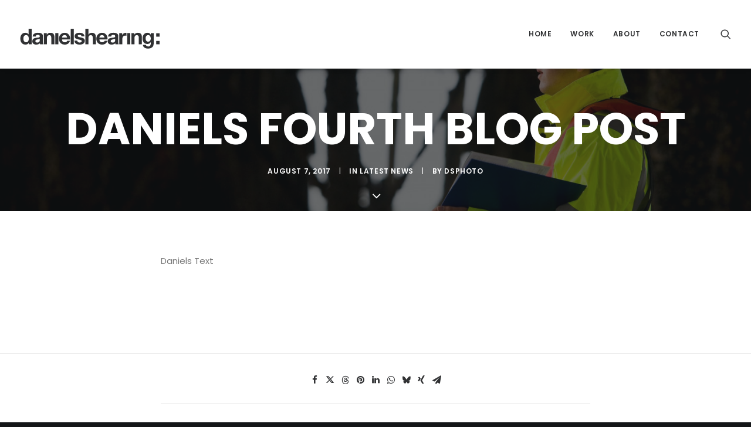

--- FILE ---
content_type: text/html; charset=UTF-8
request_url: https://danielshearing.com/blog/2017/08/07/daniels-fourth-blog-post/
body_size: 23200
content:
<!DOCTYPE html>
<html class="no-touch" dir="ltr" lang="en-GB" xmlns="http://www.w3.org/1999/xhtml">
<head>
<meta http-equiv="Content-Type" content="text/html; charset=UTF-8">
<meta name="viewport" content="width=device-width, initial-scale=1">
<link rel="profile" href="http://gmpg.org/xfn/11">
<link rel="pingback" href="https://danielshearing.com/xmlrpc.php">
<title>Daniels Fourth Blog Post | danielshearing.com</title>
	<style>img:is([sizes="auto" i], [sizes^="auto," i]) { contain-intrinsic-size: 3000px 1500px }</style>
	
		<!-- All in One SEO 4.9.3 - aioseo.com -->
	<meta name="robots" content="max-image-preview:large" />
	<meta name="author" content="dsphoto"/>
	<link rel="canonical" href="https://danielshearing.com/blog/2017/08/07/daniels-fourth-blog-post/" />
	<meta name="generator" content="All in One SEO (AIOSEO) 4.9.3" />
		<script type="application/ld+json" class="aioseo-schema">
			{"@context":"https:\/\/schema.org","@graph":[{"@type":"Article","@id":"https:\/\/danielshearing.com\/blog\/2017\/08\/07\/daniels-fourth-blog-post\/#article","name":"Daniels Fourth Blog Post | danielshearing.com","headline":"Daniels Fourth Blog Post","author":{"@id":"https:\/\/danielshearing.com\/blog\/author\/diggphoto\/#author"},"publisher":{"@id":"https:\/\/danielshearing.com\/#organization"},"image":{"@type":"ImageObject","url":"https:\/\/danielshearing.com\/wp-content\/uploads\/2015\/09\/MG_3552-scaled.jpg","width":2560,"height":1707},"datePublished":"2017-08-07T16:08:09+00:00","dateModified":"2017-08-07T16:08:09+00:00","inLanguage":"en-GB","mainEntityOfPage":{"@id":"https:\/\/danielshearing.com\/blog\/2017\/08\/07\/daniels-fourth-blog-post\/#webpage"},"isPartOf":{"@id":"https:\/\/danielshearing.com\/blog\/2017\/08\/07\/daniels-fourth-blog-post\/#webpage"},"articleSection":"Latest News"},{"@type":"BreadcrumbList","@id":"https:\/\/danielshearing.com\/blog\/2017\/08\/07\/daniels-fourth-blog-post\/#breadcrumblist","itemListElement":[{"@type":"ListItem","@id":"https:\/\/danielshearing.com#listItem","position":1,"name":"Home","item":"https:\/\/danielshearing.com","nextItem":{"@type":"ListItem","@id":"https:\/\/danielshearing.com\/blog\/category\/latest-news\/#listItem","name":"Latest News"}},{"@type":"ListItem","@id":"https:\/\/danielshearing.com\/blog\/category\/latest-news\/#listItem","position":2,"name":"Latest News","item":"https:\/\/danielshearing.com\/blog\/category\/latest-news\/","nextItem":{"@type":"ListItem","@id":"https:\/\/danielshearing.com\/blog\/2017\/08\/07\/daniels-fourth-blog-post\/#listItem","name":"Daniels Fourth Blog Post"},"previousItem":{"@type":"ListItem","@id":"https:\/\/danielshearing.com#listItem","name":"Home"}},{"@type":"ListItem","@id":"https:\/\/danielshearing.com\/blog\/2017\/08\/07\/daniels-fourth-blog-post\/#listItem","position":3,"name":"Daniels Fourth Blog Post","previousItem":{"@type":"ListItem","@id":"https:\/\/danielshearing.com\/blog\/category\/latest-news\/#listItem","name":"Latest News"}}]},{"@type":"Organization","@id":"https:\/\/danielshearing.com\/#organization","name":"danielshearing.com","description":"Welcome to the website of Daniel Shearing Photographer","url":"https:\/\/danielshearing.com\/"},{"@type":"Person","@id":"https:\/\/danielshearing.com\/blog\/author\/diggphoto\/#author","url":"https:\/\/danielshearing.com\/blog\/author\/diggphoto\/","name":"dsphoto","image":{"@type":"ImageObject","@id":"https:\/\/danielshearing.com\/blog\/2017\/08\/07\/daniels-fourth-blog-post\/#authorImage","url":"https:\/\/secure.gravatar.com\/avatar\/8420ae4c76ba76ec3ebbde0023440954?s=96&d=mm&r=g","width":96,"height":96,"caption":"dsphoto"}},{"@type":"WebPage","@id":"https:\/\/danielshearing.com\/blog\/2017\/08\/07\/daniels-fourth-blog-post\/#webpage","url":"https:\/\/danielshearing.com\/blog\/2017\/08\/07\/daniels-fourth-blog-post\/","name":"Daniels Fourth Blog Post | danielshearing.com","inLanguage":"en-GB","isPartOf":{"@id":"https:\/\/danielshearing.com\/#website"},"breadcrumb":{"@id":"https:\/\/danielshearing.com\/blog\/2017\/08\/07\/daniels-fourth-blog-post\/#breadcrumblist"},"author":{"@id":"https:\/\/danielshearing.com\/blog\/author\/diggphoto\/#author"},"creator":{"@id":"https:\/\/danielshearing.com\/blog\/author\/diggphoto\/#author"},"image":{"@type":"ImageObject","url":"https:\/\/danielshearing.com\/wp-content\/uploads\/2015\/09\/MG_3552-scaled.jpg","@id":"https:\/\/danielshearing.com\/blog\/2017\/08\/07\/daniels-fourth-blog-post\/#mainImage","width":2560,"height":1707},"primaryImageOfPage":{"@id":"https:\/\/danielshearing.com\/blog\/2017\/08\/07\/daniels-fourth-blog-post\/#mainImage"},"datePublished":"2017-08-07T16:08:09+00:00","dateModified":"2017-08-07T16:08:09+00:00"},{"@type":"WebSite","@id":"https:\/\/danielshearing.com\/#website","url":"https:\/\/danielshearing.com\/","name":"danielshearing.com","description":"Welcome to the website of Daniel Shearing Photographer","inLanguage":"en-GB","publisher":{"@id":"https:\/\/danielshearing.com\/#organization"}}]}
		</script>
		<!-- All in One SEO -->


            <script data-no-defer="1" data-ezscrex="false" data-cfasync="false" data-pagespeed-no-defer data-cookieconsent="ignore">
                var ctPublicFunctions = {"_ajax_nonce":"2e2a4267d8","_rest_nonce":"97a0adfb1d","_ajax_url":"\/wp-admin\/admin-ajax.php","_rest_url":"https:\/\/danielshearing.com\/wp-json\/","data__cookies_type":"native","data__ajax_type":"rest","data__bot_detector_enabled":0,"data__frontend_data_log_enabled":1,"cookiePrefix":"","wprocket_detected":false,"host_url":"danielshearing.com","text__ee_click_to_select":"Click to select the whole data","text__ee_original_email":"The complete one is","text__ee_got_it":"Got it","text__ee_blocked":"Blocked","text__ee_cannot_connect":"Cannot connect","text__ee_cannot_decode":"Can not decode email. Unknown reason","text__ee_email_decoder":"CleanTalk email decoder","text__ee_wait_for_decoding":"The magic is on the way!","text__ee_decoding_process":"Please wait a few seconds while we decode the contact data."}
            </script>
        
            <script data-no-defer="1" data-ezscrex="false" data-cfasync="false" data-pagespeed-no-defer data-cookieconsent="ignore">
                var ctPublic = {"_ajax_nonce":"2e2a4267d8","settings__forms__check_internal":"0","settings__forms__check_external":"0","settings__forms__force_protection":0,"settings__forms__search_test":"1","settings__forms__wc_add_to_cart":0,"settings__data__bot_detector_enabled":0,"settings__sfw__anti_crawler":0,"blog_home":"https:\/\/danielshearing.com\/","pixel__setting":"3","pixel__enabled":false,"pixel__url":"https:\/\/moderate10-v4.cleantalk.org\/pixel\/4efe3bc880551ccf5a9be4141c86671e.gif","data__email_check_before_post":1,"data__email_check_exist_post":0,"data__cookies_type":"native","data__key_is_ok":true,"data__visible_fields_required":true,"wl_brandname":"Anti-Spam by CleanTalk","wl_brandname_short":"CleanTalk","ct_checkjs_key":1192739281,"emailEncoderPassKey":"f41af6cbaa398d737ea6f66486df95f7","bot_detector_forms_excluded":"W10=","advancedCacheExists":false,"varnishCacheExists":false,"wc_ajax_add_to_cart":true}
            </script>
        <link rel='dns-prefetch' href='//fonts.googleapis.com' />
<link rel="alternate" type="application/rss+xml" title="danielshearing.com &raquo; Feed" href="https://danielshearing.com/feed/" />
<link rel="alternate" type="application/rss+xml" title="danielshearing.com &raquo; Comments Feed" href="https://danielshearing.com/comments/feed/" />
<script type="text/javascript">
/* <![CDATA[ */
window._wpemojiSettings = {"baseUrl":"https:\/\/s.w.org\/images\/core\/emoji\/15.0.3\/72x72\/","ext":".png","svgUrl":"https:\/\/s.w.org\/images\/core\/emoji\/15.0.3\/svg\/","svgExt":".svg","source":{"concatemoji":"https:\/\/danielshearing.com\/wp-includes\/js\/wp-emoji-release.min.js?ver=6.7.4"}};
/*! This file is auto-generated */
!function(i,n){var o,s,e;function c(e){try{var t={supportTests:e,timestamp:(new Date).valueOf()};sessionStorage.setItem(o,JSON.stringify(t))}catch(e){}}function p(e,t,n){e.clearRect(0,0,e.canvas.width,e.canvas.height),e.fillText(t,0,0);var t=new Uint32Array(e.getImageData(0,0,e.canvas.width,e.canvas.height).data),r=(e.clearRect(0,0,e.canvas.width,e.canvas.height),e.fillText(n,0,0),new Uint32Array(e.getImageData(0,0,e.canvas.width,e.canvas.height).data));return t.every(function(e,t){return e===r[t]})}function u(e,t,n){switch(t){case"flag":return n(e,"\ud83c\udff3\ufe0f\u200d\u26a7\ufe0f","\ud83c\udff3\ufe0f\u200b\u26a7\ufe0f")?!1:!n(e,"\ud83c\uddfa\ud83c\uddf3","\ud83c\uddfa\u200b\ud83c\uddf3")&&!n(e,"\ud83c\udff4\udb40\udc67\udb40\udc62\udb40\udc65\udb40\udc6e\udb40\udc67\udb40\udc7f","\ud83c\udff4\u200b\udb40\udc67\u200b\udb40\udc62\u200b\udb40\udc65\u200b\udb40\udc6e\u200b\udb40\udc67\u200b\udb40\udc7f");case"emoji":return!n(e,"\ud83d\udc26\u200d\u2b1b","\ud83d\udc26\u200b\u2b1b")}return!1}function f(e,t,n){var r="undefined"!=typeof WorkerGlobalScope&&self instanceof WorkerGlobalScope?new OffscreenCanvas(300,150):i.createElement("canvas"),a=r.getContext("2d",{willReadFrequently:!0}),o=(a.textBaseline="top",a.font="600 32px Arial",{});return e.forEach(function(e){o[e]=t(a,e,n)}),o}function t(e){var t=i.createElement("script");t.src=e,t.defer=!0,i.head.appendChild(t)}"undefined"!=typeof Promise&&(o="wpEmojiSettingsSupports",s=["flag","emoji"],n.supports={everything:!0,everythingExceptFlag:!0},e=new Promise(function(e){i.addEventListener("DOMContentLoaded",e,{once:!0})}),new Promise(function(t){var n=function(){try{var e=JSON.parse(sessionStorage.getItem(o));if("object"==typeof e&&"number"==typeof e.timestamp&&(new Date).valueOf()<e.timestamp+604800&&"object"==typeof e.supportTests)return e.supportTests}catch(e){}return null}();if(!n){if("undefined"!=typeof Worker&&"undefined"!=typeof OffscreenCanvas&&"undefined"!=typeof URL&&URL.createObjectURL&&"undefined"!=typeof Blob)try{var e="postMessage("+f.toString()+"("+[JSON.stringify(s),u.toString(),p.toString()].join(",")+"));",r=new Blob([e],{type:"text/javascript"}),a=new Worker(URL.createObjectURL(r),{name:"wpTestEmojiSupports"});return void(a.onmessage=function(e){c(n=e.data),a.terminate(),t(n)})}catch(e){}c(n=f(s,u,p))}t(n)}).then(function(e){for(var t in e)n.supports[t]=e[t],n.supports.everything=n.supports.everything&&n.supports[t],"flag"!==t&&(n.supports.everythingExceptFlag=n.supports.everythingExceptFlag&&n.supports[t]);n.supports.everythingExceptFlag=n.supports.everythingExceptFlag&&!n.supports.flag,n.DOMReady=!1,n.readyCallback=function(){n.DOMReady=!0}}).then(function(){return e}).then(function(){var e;n.supports.everything||(n.readyCallback(),(e=n.source||{}).concatemoji?t(e.concatemoji):e.wpemoji&&e.twemoji&&(t(e.twemoji),t(e.wpemoji)))}))}((window,document),window._wpemojiSettings);
/* ]]> */
</script>
<link rel='stylesheet' id='layerslider-css' href='https://danielshearing.com/wp-content/plugins/LayerSlider/assets/static/layerslider/css/layerslider.css?ver=6.11.7' type='text/css' media='all' />
<link rel='stylesheet' id='ls-google-fonts-css' href='https://fonts.googleapis.com/css?family=Lato:100,300,regular,700,900%7COpen+Sans:300%7CIndie+Flower:regular%7COswald:300,regular,700&#038;subset=latin%2Clatin-ext' type='text/css' media='all' />
<style id='wp-emoji-styles-inline-css' type='text/css'>

	img.wp-smiley, img.emoji {
		display: inline !important;
		border: none !important;
		box-shadow: none !important;
		height: 1em !important;
		width: 1em !important;
		margin: 0 0.07em !important;
		vertical-align: -0.1em !important;
		background: none !important;
		padding: 0 !important;
	}
</style>
<link rel='stylesheet' id='wp-block-library-css' href='https://danielshearing.com/wp-includes/css/dist/block-library/style.min.css?ver=6.7.4' type='text/css' media='all' />
<link rel='stylesheet' id='aioseo/css/src/vue/standalone/blocks/table-of-contents/global.scss-css' href='https://danielshearing.com/wp-content/plugins/all-in-one-seo-pack/dist/Lite/assets/css/table-of-contents/global.e90f6d47.css?ver=4.9.3' type='text/css' media='all' />
<style id='classic-theme-styles-inline-css' type='text/css'>
/*! This file is auto-generated */
.wp-block-button__link{color:#fff;background-color:#32373c;border-radius:9999px;box-shadow:none;text-decoration:none;padding:calc(.667em + 2px) calc(1.333em + 2px);font-size:1.125em}.wp-block-file__button{background:#32373c;color:#fff;text-decoration:none}
</style>
<style id='global-styles-inline-css' type='text/css'>
:root{--wp--preset--aspect-ratio--square: 1;--wp--preset--aspect-ratio--4-3: 4/3;--wp--preset--aspect-ratio--3-4: 3/4;--wp--preset--aspect-ratio--3-2: 3/2;--wp--preset--aspect-ratio--2-3: 2/3;--wp--preset--aspect-ratio--16-9: 16/9;--wp--preset--aspect-ratio--9-16: 9/16;--wp--preset--color--black: #000000;--wp--preset--color--cyan-bluish-gray: #abb8c3;--wp--preset--color--white: #ffffff;--wp--preset--color--pale-pink: #f78da7;--wp--preset--color--vivid-red: #cf2e2e;--wp--preset--color--luminous-vivid-orange: #ff6900;--wp--preset--color--luminous-vivid-amber: #fcb900;--wp--preset--color--light-green-cyan: #7bdcb5;--wp--preset--color--vivid-green-cyan: #00d084;--wp--preset--color--pale-cyan-blue: #8ed1fc;--wp--preset--color--vivid-cyan-blue: #0693e3;--wp--preset--color--vivid-purple: #9b51e0;--wp--preset--gradient--vivid-cyan-blue-to-vivid-purple: linear-gradient(135deg,rgba(6,147,227,1) 0%,rgb(155,81,224) 100%);--wp--preset--gradient--light-green-cyan-to-vivid-green-cyan: linear-gradient(135deg,rgb(122,220,180) 0%,rgb(0,208,130) 100%);--wp--preset--gradient--luminous-vivid-amber-to-luminous-vivid-orange: linear-gradient(135deg,rgba(252,185,0,1) 0%,rgba(255,105,0,1) 100%);--wp--preset--gradient--luminous-vivid-orange-to-vivid-red: linear-gradient(135deg,rgba(255,105,0,1) 0%,rgb(207,46,46) 100%);--wp--preset--gradient--very-light-gray-to-cyan-bluish-gray: linear-gradient(135deg,rgb(238,238,238) 0%,rgb(169,184,195) 100%);--wp--preset--gradient--cool-to-warm-spectrum: linear-gradient(135deg,rgb(74,234,220) 0%,rgb(151,120,209) 20%,rgb(207,42,186) 40%,rgb(238,44,130) 60%,rgb(251,105,98) 80%,rgb(254,248,76) 100%);--wp--preset--gradient--blush-light-purple: linear-gradient(135deg,rgb(255,206,236) 0%,rgb(152,150,240) 100%);--wp--preset--gradient--blush-bordeaux: linear-gradient(135deg,rgb(254,205,165) 0%,rgb(254,45,45) 50%,rgb(107,0,62) 100%);--wp--preset--gradient--luminous-dusk: linear-gradient(135deg,rgb(255,203,112) 0%,rgb(199,81,192) 50%,rgb(65,88,208) 100%);--wp--preset--gradient--pale-ocean: linear-gradient(135deg,rgb(255,245,203) 0%,rgb(182,227,212) 50%,rgb(51,167,181) 100%);--wp--preset--gradient--electric-grass: linear-gradient(135deg,rgb(202,248,128) 0%,rgb(113,206,126) 100%);--wp--preset--gradient--midnight: linear-gradient(135deg,rgb(2,3,129) 0%,rgb(40,116,252) 100%);--wp--preset--font-size--small: 13px;--wp--preset--font-size--medium: 20px;--wp--preset--font-size--large: 36px;--wp--preset--font-size--x-large: 42px;--wp--preset--spacing--20: 0.44rem;--wp--preset--spacing--30: 0.67rem;--wp--preset--spacing--40: 1rem;--wp--preset--spacing--50: 1.5rem;--wp--preset--spacing--60: 2.25rem;--wp--preset--spacing--70: 3.38rem;--wp--preset--spacing--80: 5.06rem;--wp--preset--shadow--natural: 6px 6px 9px rgba(0, 0, 0, 0.2);--wp--preset--shadow--deep: 12px 12px 50px rgba(0, 0, 0, 0.4);--wp--preset--shadow--sharp: 6px 6px 0px rgba(0, 0, 0, 0.2);--wp--preset--shadow--outlined: 6px 6px 0px -3px rgba(255, 255, 255, 1), 6px 6px rgba(0, 0, 0, 1);--wp--preset--shadow--crisp: 6px 6px 0px rgba(0, 0, 0, 1);}:where(.is-layout-flex){gap: 0.5em;}:where(.is-layout-grid){gap: 0.5em;}body .is-layout-flex{display: flex;}.is-layout-flex{flex-wrap: wrap;align-items: center;}.is-layout-flex > :is(*, div){margin: 0;}body .is-layout-grid{display: grid;}.is-layout-grid > :is(*, div){margin: 0;}:where(.wp-block-columns.is-layout-flex){gap: 2em;}:where(.wp-block-columns.is-layout-grid){gap: 2em;}:where(.wp-block-post-template.is-layout-flex){gap: 1.25em;}:where(.wp-block-post-template.is-layout-grid){gap: 1.25em;}.has-black-color{color: var(--wp--preset--color--black) !important;}.has-cyan-bluish-gray-color{color: var(--wp--preset--color--cyan-bluish-gray) !important;}.has-white-color{color: var(--wp--preset--color--white) !important;}.has-pale-pink-color{color: var(--wp--preset--color--pale-pink) !important;}.has-vivid-red-color{color: var(--wp--preset--color--vivid-red) !important;}.has-luminous-vivid-orange-color{color: var(--wp--preset--color--luminous-vivid-orange) !important;}.has-luminous-vivid-amber-color{color: var(--wp--preset--color--luminous-vivid-amber) !important;}.has-light-green-cyan-color{color: var(--wp--preset--color--light-green-cyan) !important;}.has-vivid-green-cyan-color{color: var(--wp--preset--color--vivid-green-cyan) !important;}.has-pale-cyan-blue-color{color: var(--wp--preset--color--pale-cyan-blue) !important;}.has-vivid-cyan-blue-color{color: var(--wp--preset--color--vivid-cyan-blue) !important;}.has-vivid-purple-color{color: var(--wp--preset--color--vivid-purple) !important;}.has-black-background-color{background-color: var(--wp--preset--color--black) !important;}.has-cyan-bluish-gray-background-color{background-color: var(--wp--preset--color--cyan-bluish-gray) !important;}.has-white-background-color{background-color: var(--wp--preset--color--white) !important;}.has-pale-pink-background-color{background-color: var(--wp--preset--color--pale-pink) !important;}.has-vivid-red-background-color{background-color: var(--wp--preset--color--vivid-red) !important;}.has-luminous-vivid-orange-background-color{background-color: var(--wp--preset--color--luminous-vivid-orange) !important;}.has-luminous-vivid-amber-background-color{background-color: var(--wp--preset--color--luminous-vivid-amber) !important;}.has-light-green-cyan-background-color{background-color: var(--wp--preset--color--light-green-cyan) !important;}.has-vivid-green-cyan-background-color{background-color: var(--wp--preset--color--vivid-green-cyan) !important;}.has-pale-cyan-blue-background-color{background-color: var(--wp--preset--color--pale-cyan-blue) !important;}.has-vivid-cyan-blue-background-color{background-color: var(--wp--preset--color--vivid-cyan-blue) !important;}.has-vivid-purple-background-color{background-color: var(--wp--preset--color--vivid-purple) !important;}.has-black-border-color{border-color: var(--wp--preset--color--black) !important;}.has-cyan-bluish-gray-border-color{border-color: var(--wp--preset--color--cyan-bluish-gray) !important;}.has-white-border-color{border-color: var(--wp--preset--color--white) !important;}.has-pale-pink-border-color{border-color: var(--wp--preset--color--pale-pink) !important;}.has-vivid-red-border-color{border-color: var(--wp--preset--color--vivid-red) !important;}.has-luminous-vivid-orange-border-color{border-color: var(--wp--preset--color--luminous-vivid-orange) !important;}.has-luminous-vivid-amber-border-color{border-color: var(--wp--preset--color--luminous-vivid-amber) !important;}.has-light-green-cyan-border-color{border-color: var(--wp--preset--color--light-green-cyan) !important;}.has-vivid-green-cyan-border-color{border-color: var(--wp--preset--color--vivid-green-cyan) !important;}.has-pale-cyan-blue-border-color{border-color: var(--wp--preset--color--pale-cyan-blue) !important;}.has-vivid-cyan-blue-border-color{border-color: var(--wp--preset--color--vivid-cyan-blue) !important;}.has-vivid-purple-border-color{border-color: var(--wp--preset--color--vivid-purple) !important;}.has-vivid-cyan-blue-to-vivid-purple-gradient-background{background: var(--wp--preset--gradient--vivid-cyan-blue-to-vivid-purple) !important;}.has-light-green-cyan-to-vivid-green-cyan-gradient-background{background: var(--wp--preset--gradient--light-green-cyan-to-vivid-green-cyan) !important;}.has-luminous-vivid-amber-to-luminous-vivid-orange-gradient-background{background: var(--wp--preset--gradient--luminous-vivid-amber-to-luminous-vivid-orange) !important;}.has-luminous-vivid-orange-to-vivid-red-gradient-background{background: var(--wp--preset--gradient--luminous-vivid-orange-to-vivid-red) !important;}.has-very-light-gray-to-cyan-bluish-gray-gradient-background{background: var(--wp--preset--gradient--very-light-gray-to-cyan-bluish-gray) !important;}.has-cool-to-warm-spectrum-gradient-background{background: var(--wp--preset--gradient--cool-to-warm-spectrum) !important;}.has-blush-light-purple-gradient-background{background: var(--wp--preset--gradient--blush-light-purple) !important;}.has-blush-bordeaux-gradient-background{background: var(--wp--preset--gradient--blush-bordeaux) !important;}.has-luminous-dusk-gradient-background{background: var(--wp--preset--gradient--luminous-dusk) !important;}.has-pale-ocean-gradient-background{background: var(--wp--preset--gradient--pale-ocean) !important;}.has-electric-grass-gradient-background{background: var(--wp--preset--gradient--electric-grass) !important;}.has-midnight-gradient-background{background: var(--wp--preset--gradient--midnight) !important;}.has-small-font-size{font-size: var(--wp--preset--font-size--small) !important;}.has-medium-font-size{font-size: var(--wp--preset--font-size--medium) !important;}.has-large-font-size{font-size: var(--wp--preset--font-size--large) !important;}.has-x-large-font-size{font-size: var(--wp--preset--font-size--x-large) !important;}
:where(.wp-block-post-template.is-layout-flex){gap: 1.25em;}:where(.wp-block-post-template.is-layout-grid){gap: 1.25em;}
:where(.wp-block-columns.is-layout-flex){gap: 2em;}:where(.wp-block-columns.is-layout-grid){gap: 2em;}
:root :where(.wp-block-pullquote){font-size: 1.5em;line-height: 1.6;}
</style>
<link rel='stylesheet' id='cleantalk-public-css-css' href='https://danielshearing.com/wp-content/plugins/cleantalk-spam-protect/css/cleantalk-public.min.css?ver=6.71.1_1769415617' type='text/css' media='all' />
<link rel='stylesheet' id='cleantalk-email-decoder-css-css' href='https://danielshearing.com/wp-content/plugins/cleantalk-spam-protect/css/cleantalk-email-decoder.min.css?ver=6.71.1_1769415617' type='text/css' media='all' />
<link rel='stylesheet' id='contact-form-7-css' href='https://danielshearing.com/wp-content/plugins/contact-form-7/includes/css/styles.css?ver=6.1.4' type='text/css' media='all' />
<link rel='stylesheet' id='symple_shortcode_styles-css' href='https://danielshearing.com/wp-content/plugins/symple-shortcodes/includes/css/symple_shortcodes_styles.css?ver=6.7.4' type='text/css' media='all' />
<link rel='stylesheet' id='uncodefont-google-css' href='//fonts.googleapis.com/css?family=Poppins%3A300%2Cregular%2C500%2C600%2C700%7CHind%3A300%2Cregular%2C500%2C600%2C700&#038;subset=devanagari%2Clatin-ext%2Clatin&#038;ver=2.9.4' type='text/css' media='all' />
<link rel='stylesheet' id='uncode-privacy-css' href='https://danielshearing.com/wp-content/plugins/uncode-privacy/assets/css/uncode-privacy-public.css?ver=2.2.6' type='text/css' media='all' />
<style id='woocommerce-inline-inline-css' type='text/css'>
.woocommerce form .form-row .required { visibility: visible; }
</style>
<link rel='stylesheet' id='brands-styles-css' href='https://danielshearing.com/wp-content/plugins/woocommerce/assets/css/brands.css?ver=10.3.7' type='text/css' media='all' />
<link rel='stylesheet' id='uncode-style-css' href='https://danielshearing.com/wp-content/themes/uncode/library/css/style.css?ver=1006299233' type='text/css' media='all' />
<style id='uncode-style-inline-css' type='text/css'>

@media (max-width: 959px) { .navbar-brand > * { height: 40px !important;}}
@media (min-width: 960px) { .limit-width { max-width: 1200px; margin: auto;}}
.menu-primary ul.menu-smart > li > a, .menu-primary ul.menu-smart li.dropdown > a, .menu-primary ul.menu-smart li.mega-menu > a, .vmenu-container ul.menu-smart > li > a, .vmenu-container ul.menu-smart li.dropdown > a { text-transform: uppercase; }
body.menu-custom-padding .col-lg-0.logo-container, body.menu-custom-padding .col-lg-2.logo-container, body.menu-custom-padding .col-lg-12 .logo-container, body.menu-custom-padding .col-lg-4.logo-container { padding-top: 18px; padding-bottom: 18px; }
body.menu-custom-padding .col-lg-0.logo-container.shrinked, body.menu-custom-padding .col-lg-2.logo-container.shrinked, body.menu-custom-padding .col-lg-12 .logo-container.shrinked, body.menu-custom-padding .col-lg-4.logo-container.shrinked { padding-top: 9px; padding-bottom: 9px; }
@media (max-width: 959px) { body.menu-custom-padding .menu-container .logo-container { padding-top: 18px !important; padding-bottom: 18px !important; } }
#changer-back-color { transition: background-color 1000ms cubic-bezier(0.25, 1, 0.5, 1) !important; } #changer-back-color > div { transition: opacity 1000ms cubic-bezier(0.25, 1, 0.5, 1) !important; } body.bg-changer-init.disable-hover .main-wrapper .style-light,  body.bg-changer-init.disable-hover .main-wrapper .style-light h1,  body.bg-changer-init.disable-hover .main-wrapper .style-light h2, body.bg-changer-init.disable-hover .main-wrapper .style-light h3, body.bg-changer-init.disable-hover .main-wrapper .style-light h4, body.bg-changer-init.disable-hover .main-wrapper .style-light h5, body.bg-changer-init.disable-hover .main-wrapper .style-light h6, body.bg-changer-init.disable-hover .main-wrapper .style-light a, body.bg-changer-init.disable-hover .main-wrapper .style-dark, body.bg-changer-init.disable-hover .main-wrapper .style-dark h1, body.bg-changer-init.disable-hover .main-wrapper .style-dark h2, body.bg-changer-init.disable-hover .main-wrapper .style-dark h3, body.bg-changer-init.disable-hover .main-wrapper .style-dark h4, body.bg-changer-init.disable-hover .main-wrapper .style-dark h5, body.bg-changer-init.disable-hover .main-wrapper .style-dark h6, body.bg-changer-init.disable-hover .main-wrapper .style-dark a { transition: color 1000ms cubic-bezier(0.25, 1, 0.5, 1) !important; }
</style>
<link rel='stylesheet' id='uncode-woocommerce-css' href='https://danielshearing.com/wp-content/themes/uncode/library/css/woocommerce.css?ver=1006299233' type='text/css' media='all' />
<link rel='stylesheet' id='uncode-icons-css' href='https://danielshearing.com/wp-content/themes/uncode/library/css/uncode-icons.css?ver=1006299233' type='text/css' media='all' />
<link rel='stylesheet' id='uncode-custom-style-css' href='https://danielshearing.com/wp-content/themes/uncode/library/css/style-custom1.css?ver=1006299233' type='text/css' media='all' />
<script type="text/javascript" src="https://danielshearing.com/wp-includes/js/jquery/jquery.min.js?ver=3.7.1" id="jquery-core-js"></script>
<script type="text/javascript" src="https://danielshearing.com/wp-includes/js/jquery/jquery-migrate.min.js?ver=3.4.1" id="jquery-migrate-js"></script>
<script type="text/javascript" src="https://danielshearing.com/wp-content/plugins/captcha-bank/assets/global/plugins/custom/js/front-end-script.js?ver=6.7.4" id="captcha-bank-front-end-script.js-js"></script>
<script type="text/javascript" id="layerslider-utils-js-extra">
/* <![CDATA[ */
var LS_Meta = {"v":"6.11.7","fixGSAP":"1"};
/* ]]> */
</script>
<script type="text/javascript" src="https://danielshearing.com/wp-content/plugins/LayerSlider/assets/static/layerslider/js/layerslider.utils.js?ver=6.11.7" id="layerslider-utils-js"></script>
<script type="text/javascript" src="https://danielshearing.com/wp-content/plugins/LayerSlider/assets/static/layerslider/js/layerslider.kreaturamedia.jquery.js?ver=6.11.7" id="layerslider-js"></script>
<script type="text/javascript" src="https://danielshearing.com/wp-content/plugins/LayerSlider/assets/static/layerslider/js/layerslider.transitions.js?ver=6.11.7" id="layerslider-transitions-js"></script>
<script type="text/javascript" src="https://danielshearing.com/wp-content/plugins/cleantalk-spam-protect/js/apbct-public-bundle_gathering.min.js?ver=6.71.1_1769415617" id="apbct-public-bundle_gathering.min-js-js"></script>
<script type="text/javascript" src="//danielshearing.com/wp-content/plugins/revslider/sr6/assets/js/rbtools.min.js?ver=6.7.29" async id="tp-tools-js"></script>
<script type="text/javascript" src="//danielshearing.com/wp-content/plugins/revslider/sr6/assets/js/rs6.min.js?ver=6.7.34" async id="revmin-js"></script>
<script type="text/javascript" src="https://danielshearing.com/wp-content/plugins/woocommerce/assets/js/jquery-blockui/jquery.blockUI.min.js?ver=2.7.0-wc.10.3.7" id="wc-jquery-blockui-js" data-wp-strategy="defer"></script>
<script type="text/javascript" id="wc-add-to-cart-js-extra">
/* <![CDATA[ */
var wc_add_to_cart_params = {"ajax_url":"\/wp-admin\/admin-ajax.php","wc_ajax_url":"\/?wc-ajax=%%endpoint%%","i18n_view_cart":"View basket","cart_url":"https:\/\/danielshearing.com","is_cart":"","cart_redirect_after_add":"no"};
/* ]]> */
</script>
<script type="text/javascript" src="https://danielshearing.com/wp-content/plugins/woocommerce/assets/js/frontend/add-to-cart.min.js?ver=10.3.7" id="wc-add-to-cart-js" data-wp-strategy="defer"></script>
<script type="text/javascript" src="https://danielshearing.com/wp-content/plugins/woocommerce/assets/js/js-cookie/js.cookie.min.js?ver=2.1.4-wc.10.3.7" id="wc-js-cookie-js" data-wp-strategy="defer"></script>
<script type="text/javascript" id="woocommerce-js-extra">
/* <![CDATA[ */
var woocommerce_params = {"ajax_url":"\/wp-admin\/admin-ajax.php","wc_ajax_url":"\/?wc-ajax=%%endpoint%%","i18n_password_show":"Show password","i18n_password_hide":"Hide password"};
/* ]]> */
</script>
<script type="text/javascript" src="https://danielshearing.com/wp-content/plugins/woocommerce/assets/js/frontend/woocommerce.min.js?ver=10.3.7" id="woocommerce-js" defer="defer" data-wp-strategy="defer"></script>
<script type="text/javascript" src="https://danielshearing.com/wp-content/plugins/uncode-js_composer/assets/js/vendors/woocommerce-add-to-cart.js?ver=8.4.1.1" id="vc_woocommerce-add-to-cart-js-js"></script>
<script type="text/javascript" src="/wp-content/themes/uncode/library/js/ai-uncode.js" id="uncodeAI" data-home="/" data-path="/" data-breakpoints-images="258,516,720,1032,1440,2064,2880" id="ai-uncode-js"></script>
<script type="text/javascript" id="uncode-init-js-extra">
/* <![CDATA[ */
var SiteParameters = {"days":"days","hours":"hours","minutes":"minutes","seconds":"seconds","constant_scroll":"on","scroll_speed":"2","parallax_factor":"0.25","loading":"Loading\u2026","slide_name":"slide","slide_footer":"footer","ajax_url":"https:\/\/danielshearing.com\/wp-admin\/admin-ajax.php","nonce_adaptive_images":"f2177a41d2","nonce_srcset_async":"e47159a25b","enable_debug":"","block_mobile_videos":"","is_frontend_editor":"","main_width":["1200","px"],"mobile_parallax_allowed":"","listen_for_screen_update":"1","wireframes_plugin_active":"1","sticky_elements":"off","resize_quality":"90","register_metadata":"","bg_changer_time":"1000","update_wc_fragments":"1","optimize_shortpixel_image":"","menu_mobile_offcanvas_gap":"45","custom_cursor_selector":"[href], .trigger-overlay, .owl-next, .owl-prev, .owl-dot, input[type=\"submit\"], input[type=\"checkbox\"], button[type=\"submit\"], a[class^=\"ilightbox\"], .ilightbox-thumbnail, .ilightbox-prev, .ilightbox-next, .overlay-close, .unmodal-close, .qty-inset > span, .share-button li, .uncode-post-titles .tmb.tmb-click-area, .btn-link, .tmb-click-row .t-inside, .lg-outer button, .lg-thumb img, a[data-lbox], .uncode-close-offcanvas-overlay, .uncode-nav-next, .uncode-nav-prev, .uncode-nav-index","mobile_parallax_animation":"","lbox_enhanced":"","native_media_player":"1","vimeoPlayerParams":"?autoplay=0","ajax_filter_key_search":"key","ajax_filter_key_unfilter":"unfilter","index_pagination_disable_scroll":"","index_pagination_scroll_to":"","uncode_wc_popup_cart_qty":"","disable_hover_hack":"","uncode_nocookie":"","menuHideOnClick":"1","smoothScroll":"","smoothScrollDisableHover":"","smoothScrollQuery":"960","uncode_force_onepage_dots":"","uncode_smooth_scroll_safe":"","uncode_lb_add_galleries":", .gallery","uncode_lb_add_items":", .gallery .gallery-item a","uncode_prev_label":"Previous","uncode_next_label":"Next","uncode_slide_label":"Slide","uncode_share_label":"Share on %","uncode_has_ligatures":"","uncode_is_accessible":"","uncode_carousel_itemSelector":"*:not(.hidden)","uncode_adaptive":"1","ai_breakpoints":"258,516,720,1032,1440,2064,2880","uncode_limit_width":"1200px"};
/* ]]> */
</script>
<script type="text/javascript" src="https://danielshearing.com/wp-content/themes/uncode/library/js/init.js?ver=1006299233" id="uncode-init-js"></script>
<script></script><meta name="generator" content="Powered by LayerSlider 6.11.7 - Multi-Purpose, Responsive, Parallax, Mobile-Friendly Slider Plugin for WordPress." />
<!-- LayerSlider updates and docs at: https://layerslider.kreaturamedia.com -->
<link rel="https://api.w.org/" href="https://danielshearing.com/wp-json/" /><link rel="alternate" title="JSON" type="application/json" href="https://danielshearing.com/wp-json/wp/v2/posts/65650" /><link rel="EditURI" type="application/rsd+xml" title="RSD" href="https://danielshearing.com/xmlrpc.php?rsd" />
<meta name="generator" content="WordPress 6.7.4" />
<meta name="generator" content="WooCommerce 10.3.7" />
<link rel='shortlink' href='https://danielshearing.com/?p=65650' />
<link rel="alternate" title="oEmbed (JSON)" type="application/json+oembed" href="https://danielshearing.com/wp-json/oembed/1.0/embed?url=https%3A%2F%2Fdanielshearing.com%2Fblog%2F2017%2F08%2F07%2Fdaniels-fourth-blog-post%2F" />
<link rel="alternate" title="oEmbed (XML)" type="text/xml+oembed" href="https://danielshearing.com/wp-json/oembed/1.0/embed?url=https%3A%2F%2Fdanielshearing.com%2Fblog%2F2017%2F08%2F07%2Fdaniels-fourth-blog-post%2F&#038;format=xml" />
	<noscript><style>.woocommerce-product-gallery{ opacity: 1 !important; }</style></noscript>
	<style type="text/css">.recentcomments a{display:inline !important;padding:0 !important;margin:0 !important;}</style><meta name="generator" content="Powered by Slider Revolution 6.7.34 - responsive, Mobile-Friendly Slider Plugin for WordPress with comfortable drag and drop interface." />
<link rel="icon" href="https://danielshearing.com/wp-content/uploads/2023/04/cropped-ds_fav_2-32x32.png" sizes="32x32" />
<link rel="icon" href="https://danielshearing.com/wp-content/uploads/2023/04/cropped-ds_fav_2-192x192.png" sizes="192x192" />
<link rel="apple-touch-icon" href="https://danielshearing.com/wp-content/uploads/2023/04/cropped-ds_fav_2-180x180.png" />
<meta name="msapplication-TileImage" content="https://danielshearing.com/wp-content/uploads/2023/04/cropped-ds_fav_2-270x270.png" />
<script>function setREVStartSize(e){
			//window.requestAnimationFrame(function() {
				window.RSIW = window.RSIW===undefined ? window.innerWidth : window.RSIW;
				window.RSIH = window.RSIH===undefined ? window.innerHeight : window.RSIH;
				try {
					var pw = document.getElementById(e.c).parentNode.offsetWidth,
						newh;
					pw = pw===0 || isNaN(pw) || (e.l=="fullwidth" || e.layout=="fullwidth") ? window.RSIW : pw;
					e.tabw = e.tabw===undefined ? 0 : parseInt(e.tabw);
					e.thumbw = e.thumbw===undefined ? 0 : parseInt(e.thumbw);
					e.tabh = e.tabh===undefined ? 0 : parseInt(e.tabh);
					e.thumbh = e.thumbh===undefined ? 0 : parseInt(e.thumbh);
					e.tabhide = e.tabhide===undefined ? 0 : parseInt(e.tabhide);
					e.thumbhide = e.thumbhide===undefined ? 0 : parseInt(e.thumbhide);
					e.mh = e.mh===undefined || e.mh=="" || e.mh==="auto" ? 0 : parseInt(e.mh,0);
					if(e.layout==="fullscreen" || e.l==="fullscreen")
						newh = Math.max(e.mh,window.RSIH);
					else{
						e.gw = Array.isArray(e.gw) ? e.gw : [e.gw];
						for (var i in e.rl) if (e.gw[i]===undefined || e.gw[i]===0) e.gw[i] = e.gw[i-1];
						e.gh = e.el===undefined || e.el==="" || (Array.isArray(e.el) && e.el.length==0)? e.gh : e.el;
						e.gh = Array.isArray(e.gh) ? e.gh : [e.gh];
						for (var i in e.rl) if (e.gh[i]===undefined || e.gh[i]===0) e.gh[i] = e.gh[i-1];
											
						var nl = new Array(e.rl.length),
							ix = 0,
							sl;
						e.tabw = e.tabhide>=pw ? 0 : e.tabw;
						e.thumbw = e.thumbhide>=pw ? 0 : e.thumbw;
						e.tabh = e.tabhide>=pw ? 0 : e.tabh;
						e.thumbh = e.thumbhide>=pw ? 0 : e.thumbh;
						for (var i in e.rl) nl[i] = e.rl[i]<window.RSIW ? 0 : e.rl[i];
						sl = nl[0];
						for (var i in nl) if (sl>nl[i] && nl[i]>0) { sl = nl[i]; ix=i;}
						var m = pw>(e.gw[ix]+e.tabw+e.thumbw) ? 1 : (pw-(e.tabw+e.thumbw)) / (e.gw[ix]);
						newh =  (e.gh[ix] * m) + (e.tabh + e.thumbh);
					}
					var el = document.getElementById(e.c);
					if (el!==null && el) el.style.height = newh+"px";
					el = document.getElementById(e.c+"_wrapper");
					if (el!==null && el) {
						el.style.height = newh+"px";
						el.style.display = "block";
					}
				} catch(e){
					console.log("Failure at Presize of Slider:" + e)
				}
			//});
		  };</script>
		<style type="text/css" id="wp-custom-css">
			/*
You can add your own CSS here.

Click the help icon above to learn more.
*/
.heading-text.el-text.contact_title{color:#ffffff;
}		</style>
		<noscript><style> .wpb_animate_when_almost_visible { opacity: 1; }</style></noscript></head>
<body class="post-template-default single single-post postid-65650 single-format-standard  style-color-wayh-bg theme-uncode woocommerce-no-js hormenu-position-left megamenu-full-submenu hmenu hmenu-position-right header-full-width main-center-align menu-mobile-transparent menu-custom-padding menu-sticky-mobile menu-mobile-default mobile-parallax-not-allowed ilb-no-bounce unreg qw-body-scroll-disabled menu-sticky-fix no-qty-fx uncode-sidecart-mobile-disabled wpb-js-composer js-comp-ver-8.4.1.1 vc_responsive" data-border="0">

			<div id="vh_layout_help"></div><div class="body-borders" data-border="0"><div class="top-border body-border-shadow"></div><div class="right-border body-border-shadow"></div><div class="bottom-border body-border-shadow"></div><div class="left-border body-border-shadow"></div><div class="top-border style-light-bg"></div><div class="right-border style-light-bg"></div><div class="bottom-border style-light-bg"></div><div class="left-border style-light-bg"></div></div>	<div class="box-wrapper">
		<div class="box-container">
		<script type="text/javascript" id="initBox">UNCODE.initBox();</script>
		<div class="menu-wrapper menu-sticky menu-sticky-mobile menu-no-arrows">
													
													<header id="masthead" class="navbar menu-primary menu-light submenu-dark menu-transparent menu-add-padding style-light-original single-h-padding menu-absolute menu-with-logo">
														<div class="menu-container menu-hide style-color-xsdn-bg menu-borders menu-shadows" role="navigation">
															<div class="row-menu">
																<div class="row-menu-inner">
																	<div id="logo-container-mobile" class="col-lg-0 logo-container middle">
																		<div id="main-logo" class="navbar-header style-light">
																			<a href="https://danielshearing.com/" class="navbar-brand" data-padding-shrink ="9" data-minheight="14" aria-label="danielshearing.com"><div class="html-code main-logo logo-skinnable" data-maxheight="80" style="height: 80px;"><canvas class="logo-canvas" height="80" width="240"></canvas><?xml version="1.0" encoding="utf-8"?>
<!-- Generator: Adobe Illustrator 16.0.0, SVG Export Plug-In . SVG Version: 6.00 Build 0)  -->
<!DOCTYPE svg PUBLIC "-//W3C//DTD SVG 1.1//EN" "http://www.w3.org/Graphics/SVG/1.1/DTD/svg11.dtd">
<svg preserveAspectRatio="xMinYMin" version="1.1" id="Layer_1-1136668003" x="0px" y="0px"
	 width="450px" height="150px" viewBox="0 0 450 150" enable-background="new 0 0 450 150" xml:space="preserve">
<g>
	<path d="M28.164,103.293c-1.157,1.943-2.673,3.344-4.549,4.203c-1.875,0.854-3.992,1.283-6.354,1.283
		c-2.685,0-5.045-0.523-7.082-1.563c-2.038-1.042-3.716-2.453-5.033-4.236c-1.321-1.779-2.317-3.83-2.988-6.146
		c-0.67-2.313-1.006-4.721-1.006-7.223c0-2.405,0.335-4.731,1.006-6.978c0.673-2.245,1.667-4.225,2.988-5.938
		c1.317-1.712,2.974-3.089,4.963-4.131c1.991-1.042,4.306-1.562,6.945-1.562c2.128,0,4.152,0.451,6.074,1.354
		c1.921,0.903,3.438,2.234,4.55,3.994h0.139V58.296h9.858v49.579h-9.373v-4.582H28.164z M27.747,85.553
		c-0.279-1.367-0.753-2.57-1.424-3.611c-0.67-1.043-1.539-1.887-2.603-2.535c-1.066-0.647-2.407-0.973-4.027-0.973
		c-1.622,0-2.988,0.324-4.097,0.973c-1.111,0.648-2.005,1.505-2.676,2.568c-0.67,1.066-1.156,2.282-1.458,3.646
		c-0.301,1.365-0.449,2.79-0.449,4.271c0,1.387,0.159,2.774,0.484,4.166c0.322,1.389,0.844,2.625,1.563,3.715
		c0.718,1.088,1.62,1.97,2.709,2.638c1.085,0.673,2.396,1.008,3.924,1.008c1.62,0,2.974-0.323,4.061-0.972
		c1.087-0.647,1.956-1.52,2.605-2.606c0.646-1.085,1.108-2.327,1.388-3.715c0.277-1.392,0.417-2.823,0.417-4.306
		C28.164,88.339,28.024,86.917,27.747,85.553z"/>
	<path d="M42.365,77.253c1.018-1.526,2.313-2.755,3.888-3.681c1.573-0.924,3.345-1.585,5.313-1.979
		c1.968-0.394,3.946-0.59,5.937-0.59c1.805,0,3.635,0.127,5.485,0.382c1.852,0.254,3.541,0.752,5.069,1.492
		c1.527,0.74,2.777,1.771,3.75,3.092c0.972,1.317,1.458,3.065,1.458,5.242v18.678c0,1.623,0.092,3.174,0.278,4.652
		c0.186,1.484,0.51,2.596,0.973,3.335h-10c-0.186-0.556-0.335-1.121-0.451-1.7c-0.117-0.58-0.199-1.169-0.243-1.771
		c-1.575,1.621-3.426,2.756-5.555,3.402c-2.131,0.647-4.307,0.973-6.529,0.973c-1.712,0-3.309-0.209-4.79-0.622
		c-1.482-0.419-2.778-1.066-3.89-1.944c-1.111-0.881-1.979-1.992-2.604-3.335c-0.625-1.342-0.938-2.938-0.938-4.793
		c0-2.036,0.358-3.714,1.076-5.03c0.719-1.322,1.644-2.373,2.776-3.162c1.134-0.787,2.43-1.375,3.89-1.771
		c1.458-0.394,2.928-0.703,4.408-0.938c1.482-0.23,2.938-0.416,4.375-0.556c1.437-0.138,2.708-0.347,3.818-0.625
		c1.111-0.276,1.989-0.683,2.639-1.216c0.648-0.529,0.95-1.307,0.903-2.325c0-1.063-0.173-1.909-0.521-2.534
		c-0.347-0.625-0.81-1.111-1.388-1.457c-0.578-0.349-1.251-0.58-2.014-0.695c-0.766-0.116-1.586-0.174-2.466-0.174
		c-1.944,0-3.473,0.418-4.583,1.25c-1.111,0.834-1.762,2.223-1.944,4.166h-9.861C40.766,80.702,41.344,78.779,42.365,77.253z
		 M61.842,91.175c-0.625,0.21-1.296,0.384-2.014,0.521c-0.719,0.141-1.469,0.259-2.256,0.352c-0.789,0.092-1.575,0.207-2.36,0.35
		c-0.741,0.137-1.471,0.326-2.188,0.555c-0.717,0.232-1.341,0.545-1.874,0.938c-0.533,0.395-0.962,0.893-1.285,1.489
		c-0.324,0.603-0.486,1.367-0.486,2.292c0,0.88,0.16,1.622,0.486,2.221c0.322,0.602,0.763,1.078,1.318,1.424
		c0.556,0.349,1.204,0.593,1.945,0.731c0.741,0.136,1.503,0.205,2.291,0.205c1.944,0,3.449-0.323,4.514-0.972
		c1.065-0.648,1.852-1.426,2.361-2.326c0.509-0.904,0.821-1.814,0.937-2.742c0.117-0.924,0.173-1.668,0.173-2.223v-3.68
		C62.985,90.68,62.465,90.967,61.842,91.175z"/>
	<path d="M85.811,71.976v5h0.209c1.249-2.083,2.871-3.601,4.859-4.548c1.991-0.949,4.027-1.423,6.111-1.423
		c2.639,0,4.803,0.36,6.493,1.076c1.689,0.719,3.021,1.713,3.994,2.985c0.972,1.274,1.653,2.825,2.048,4.653
		c0.393,1.831,0.591,3.854,0.591,6.076v22.081h-9.861V87.6c0-2.963-0.463-5.172-1.388-6.631c-0.927-1.459-2.569-2.189-4.931-2.189
		c-2.686,0-4.628,0.801-5.832,2.396c-1.206,1.598-1.808,4.227-1.808,7.883v18.816h-9.858V71.976H85.811z"/>
	<path d="M122.822,71.976v35.899h-9.861V71.976H122.822z"/>
	<path d="M136.987,99.266c1.479,1.435,3.611,2.152,6.388,2.152c1.991,0,3.705-0.496,5.14-1.492c1.435-0.998,2.314-2.048,2.639-3.158
		h8.68c-1.388,4.305-3.519,7.383-6.388,9.232c-2.873,1.854-6.344,2.775-10.417,2.775c-2.823,0-5.37-0.447-7.638-1.353
		c-2.269-0.905-4.189-2.188-5.765-3.854c-1.572-1.664-2.788-3.654-3.646-5.973c-0.857-2.312-1.285-4.861-1.285-7.639
		c0-2.686,0.441-5.186,1.321-7.499c0.878-2.313,2.128-4.317,3.749-6.006c1.619-1.69,3.553-3.021,5.798-3.993
		c2.246-0.972,4.733-1.458,7.465-1.458c3.055,0,5.717,0.59,7.987,1.771c2.268,1.18,4.13,2.767,5.589,4.755
		c1.458,1.99,2.511,4.26,3.159,6.806c0.646,2.546,0.879,5.208,0.693,7.985h-25.901C134.696,95.516,135.504,97.832,136.987,99.266z
		 M148.132,80.378c-1.181-1.297-2.974-1.944-5.381-1.944c-1.575,0-2.882,0.269-3.924,0.799c-1.042,0.533-1.874,1.192-2.5,1.979
		c-0.625,0.788-1.065,1.621-1.32,2.499c-0.254,0.88-0.404,1.666-0.449,2.359h16.04C150.135,83.572,149.312,81.674,148.132,80.378z"
		/>
	<path d="M172.094,58.296v49.579h-9.861V58.296H172.094z"/>
	<path d="M184.003,98.953c0.438,0.763,1.008,1.388,1.701,1.874c0.695,0.485,1.494,0.846,2.396,1.077
		c0.901,0.234,1.84,0.349,2.812,0.349c0.695,0,1.424-0.079,2.188-0.243c0.764-0.16,1.458-0.416,2.083-0.765s1.146-0.81,1.563-1.392
		c0.416-0.576,0.624-1.307,0.624-2.187c0-1.481-0.982-2.595-2.95-3.332c-1.97-0.741-4.711-1.481-8.229-2.224
		c-1.437-0.322-2.835-0.705-4.201-1.146c-1.365-0.438-2.581-1.017-3.645-1.735c-1.066-0.717-1.922-1.619-2.569-2.707
		c-0.648-1.09-0.972-2.418-0.972-3.994c0-2.313,0.449-4.211,1.353-5.694c0.904-1.48,2.093-2.648,3.577-3.505
		c1.479-0.856,3.146-1.458,4.999-1.806c1.85-0.347,3.75-0.521,5.695-0.521c1.943,0,3.828,0.186,5.657,0.556s3.46,0.997,4.896,1.875
		c1.436,0.88,2.628,2.049,3.577,3.507c0.948,1.457,1.516,3.299,1.7,5.521h-9.375c-0.138-1.897-0.854-3.183-2.15-3.854
		c-1.298-0.672-2.826-1.006-4.585-1.006c-0.554,0-1.156,0.033-1.804,0.104c-0.648,0.07-1.24,0.221-1.771,0.451
		c-0.533,0.234-0.983,0.568-1.354,1.007c-0.369,0.442-0.556,1.032-0.556,1.771c0,0.881,0.324,1.598,0.973,2.153
		c0.646,0.556,1.492,1.007,2.534,1.354c1.042,0.346,2.234,0.658,3.575,0.937c1.343,0.278,2.709,0.58,4.099,0.903
		c1.435,0.324,2.836,0.718,4.201,1.18c1.366,0.463,2.579,1.077,3.646,1.842c1.063,0.764,1.921,1.713,2.569,2.846
		c0.646,1.138,0.972,2.535,0.972,4.201c0,2.363-0.478,4.34-1.424,5.938c-0.947,1.598-2.188,2.882-3.715,3.854
		c-1.528,0.973-3.276,1.657-5.242,2.051c-1.969,0.392-3.972,0.592-6.007,0.592c-2.083,0-4.12-0.211-6.111-0.627
		c-1.991-0.418-3.761-1.11-5.313-2.082c-1.552-0.973-2.822-2.258-3.819-3.854c-0.997-1.599-1.539-3.599-1.631-6.006h9.375
		C183.344,97.273,183.564,98.189,184.003,98.953z"/>
	<path d="M218.785,58.296v18.681h0.207c1.251-2.083,2.848-3.601,4.792-4.548c1.944-0.949,3.842-1.423,5.694-1.423
		c2.64,0,4.803,0.36,6.493,1.076c1.688,0.719,3.019,1.713,3.99,2.985c0.973,1.274,1.656,2.825,2.051,4.653
		c0.393,1.831,0.589,3.854,0.589,6.076v22.081h-9.86V87.6c0-2.963-0.462-5.172-1.389-6.631c-0.926-1.459-2.569-2.189-4.931-2.189
		c-2.686,0-4.63,0.801-5.833,2.396c-1.206,1.598-1.804,4.227-1.804,7.883v18.816h-9.861V58.296H218.785z"/>
	<path d="M256.462,99.266c1.48,1.435,3.61,2.152,6.389,2.152c1.99,0,3.703-0.496,5.139-1.492c1.435-0.998,2.315-2.048,2.639-3.158
		h8.681c-1.389,4.305-3.52,7.383-6.391,9.232c-2.87,1.854-6.344,2.775-10.414,2.775c-2.822,0-5.37-0.447-7.638-1.353
		c-2.271-0.903-4.188-2.188-5.765-3.854c-1.576-1.664-2.79-3.654-3.646-5.973c-0.855-2.312-1.284-4.861-1.284-7.639
		c0-2.686,0.439-5.186,1.318-7.499c0.881-2.313,2.131-4.317,3.751-6.006c1.62-1.69,3.552-3.021,5.798-3.993
		c2.245-0.972,4.733-1.458,7.465-1.458c3.057,0,5.718,0.59,7.985,1.771c2.268,1.18,4.13,2.767,5.59,4.755
		c1.458,1.99,2.512,4.26,3.159,6.806c0.646,2.546,0.879,5.208,0.694,7.985H254.03C254.169,95.516,254.979,97.832,256.462,99.266z
		 M267.605,80.378c-1.179-1.297-2.975-1.944-5.382-1.944c-1.572,0-2.883,0.269-3.925,0.799c-1.038,0.533-1.872,1.192-2.499,1.979
		c-0.623,0.788-1.065,1.621-1.317,2.499c-0.254,0.88-0.405,1.666-0.452,2.359h16.041C269.608,83.572,268.787,81.674,267.605,80.378z
		"/>
	<path d="M283.283,77.253c1.021-1.526,2.315-2.755,3.89-3.681c1.571-0.924,3.343-1.585,5.313-1.979
		c1.966-0.394,3.946-0.59,5.937-0.59c1.807,0,3.635,0.127,5.485,0.382c1.854,0.254,3.542,0.752,5.069,1.492
		c1.528,0.74,2.778,1.771,3.75,3.092c0.973,1.317,1.459,3.065,1.459,5.242v18.678c0,1.623,0.092,3.174,0.276,4.652
		c0.187,1.484,0.51,2.596,0.972,3.335h-9.999c-0.185-0.556-0.335-1.121-0.452-1.7c-0.113-0.58-0.197-1.169-0.242-1.771
		c-1.572,1.621-3.425,2.756-5.555,3.402c-2.129,0.647-4.305,0.973-6.527,0.973c-1.712,0-3.309-0.209-4.791-0.622
		c-1.479-0.419-2.777-1.066-3.889-1.944c-1.111-0.881-1.979-1.992-2.604-3.335c-0.625-1.342-0.938-2.938-0.938-4.793
		c0-2.036,0.356-3.714,1.075-5.03c0.718-1.322,1.644-2.373,2.777-3.162c1.134-0.787,2.431-1.375,3.889-1.771
		c1.458-0.394,2.929-0.703,4.408-0.938c1.482-0.23,2.939-0.416,4.376-0.556c1.436-0.138,2.709-0.347,3.819-0.625
		c1.111-0.276,1.988-0.683,2.639-1.216c0.647-0.529,0.949-1.307,0.901-2.325c0-1.063-0.173-1.909-0.52-2.534
		c-0.349-0.625-0.811-1.111-1.391-1.457c-0.578-0.349-1.249-0.58-2.014-0.695c-0.764-0.116-1.584-0.174-2.464-0.174
		c-1.945,0-3.475,0.418-4.583,1.25c-1.111,0.834-1.763,2.223-1.946,4.166h-9.858C281.685,80.702,282.265,78.779,283.283,77.253z
		 M302.763,91.175c-0.625,0.21-1.296,0.384-2.015,0.521c-0.719,0.141-1.471,0.259-2.256,0.352c-0.789,0.092-1.574,0.207-2.362,0.35
		c-0.739,0.137-1.47,0.326-2.187,0.555c-0.719,0.232-1.344,0.545-1.875,0.938c-0.532,0.395-0.963,0.893-1.284,1.489
		c-0.324,0.603-0.486,1.367-0.486,2.292c0,0.88,0.16,1.622,0.486,2.221c0.321,0.602,0.763,1.078,1.318,1.424
		c0.556,0.349,1.204,0.593,1.943,0.731c0.74,0.136,1.504,0.205,2.292,0.205c1.944,0,3.448-0.323,4.515-0.972
		c1.063-0.648,1.852-1.426,2.359-2.326c0.511-0.904,0.823-1.814,0.938-2.742c0.115-0.924,0.173-1.668,0.173-2.223v-3.68
		C303.907,90.68,303.386,90.967,302.763,91.175z"/>
	<path d="M326.733,71.976v6.667h0.14c0.462-1.111,1.086-2.142,1.874-3.09c0.788-0.95,1.688-1.76,2.709-2.432
		c1.019-0.67,2.105-1.192,3.264-1.562s2.361-0.555,3.609-0.555c0.648,0,1.366,0.117,2.153,0.347v9.167
		c-0.464-0.093-1.019-0.175-1.667-0.244c-0.647-0.068-1.272-0.104-1.874-0.104c-1.807,0-3.334,0.301-4.583,0.902
		c-1.25,0.602-2.257,1.423-3.021,2.465s-1.308,2.257-1.633,3.646c-0.322,1.389-0.484,2.894-0.484,4.512v16.181h-9.861v-35.9H326.733
		z"/>
	<path d="M352.529,71.976v35.899h-9.86V71.976H352.529z"/>
	<path d="M365.445,71.976v5h0.207c1.25-2.083,2.871-3.601,4.861-4.548c1.989-0.949,4.026-1.423,6.109-1.423
		c2.641,0,4.803,0.36,6.491,1.076c1.692,0.719,3.021,1.713,3.994,2.985c0.972,1.274,1.653,2.825,2.049,4.653
		c0.395,1.831,0.592,3.854,0.592,6.076v22.081h-9.86V87.6c0-2.963-0.461-5.172-1.389-6.631c-0.925-1.459-2.568-2.189-4.93-2.189
		c-2.687,0-4.631,0.801-5.834,2.396c-1.206,1.598-1.805,4.227-1.805,7.883v18.816h-9.86V71.976H365.445z"/>
	<path d="M426.778,110.516c-0.393,1.85-1.24,3.576-2.535,5.172c-1.294,1.599-3.17,2.951-5.624,4.063
		c-2.453,1.111-5.738,1.665-9.857,1.665c-1.761,0-3.557-0.22-5.38-0.659c-1.832-0.443-3.497-1.123-5.004-2.049
		c-1.503-0.928-2.755-2.121-3.747-3.575c-0.998-1.46-1.565-3.206-1.7-5.243h9.787c0.464,1.852,1.365,3.137,2.708,3.854
		c1.344,0.718,2.894,1.076,4.652,1.076c2.776,0,4.803-0.834,6.076-2.5c1.271-1.666,1.887-3.771,1.837-6.317v-4.722h-0.135
		c-1.069,1.898-2.583,3.299-4.55,4.201c-1.969,0.904-4.038,1.354-6.214,1.354c-2.688,0-4.999-0.473-6.946-1.422
		c-1.944-0.95-3.542-2.246-4.789-3.891c-1.251-1.645-2.164-3.565-2.742-5.762c-0.583-2.201-0.869-4.523-0.869-6.98
		c0-2.314,0.336-4.549,1.006-6.7c0.67-2.152,1.654-4.052,2.95-5.694c1.296-1.644,2.904-2.951,4.825-3.923
		c1.923-0.972,4.136-1.458,6.634-1.458c2.359,0,4.433,0.441,6.214,1.318c1.781,0.882,3.273,2.361,4.479,4.444h0.136v-4.791h9.374
		v33.609C427.368,107.021,427.173,108.663,426.778,110.516z M413.275,98.57c1.063-0.555,1.943-1.297,2.639-2.223
		c0.69-0.924,1.216-1.977,1.563-3.158c0.346-1.183,0.52-2.418,0.52-3.715c0-1.481-0.136-2.883-0.416-4.203
		c-0.276-1.317-0.739-2.486-1.389-3.506c-0.646-1.017-1.505-1.828-2.568-2.431c-1.066-0.603-2.407-0.901-4.027-0.901
		c-1.389,0-2.58,0.276-3.577,0.832c-0.994,0.557-1.826,1.31-2.499,2.258c-0.671,0.949-1.156,2.039-1.458,3.263
		c-0.302,1.228-0.448,2.513-0.448,3.854c0,1.297,0.124,2.58,0.379,3.854c0.254,1.275,0.694,2.422,1.321,3.439
		c0.623,1.018,1.445,1.85,2.463,2.498c1.021,0.65,2.292,0.971,3.819,0.971C410.98,99.402,412.207,99.126,413.275,98.57z"/>
	<path d="M435.259,83.295V72.6h10.899v10.695H435.259z M446.158,97.182v10.693h-10.899V97.182H446.158z"/>
</g>
</svg>

</div></a>
																		</div>
																		<div class="mmb-container"><div class="mobile-additional-icons"></div><div class="mobile-menu-button mobile-menu-button-light lines-button"><span class="lines"><span></span></span></div></div>
																	</div>
																	<div class="col-lg-12 main-menu-container middle">
																		<div class="menu-horizontal ">
																			<div class="menu-horizontal-inner">
																				<div class="nav navbar-nav navbar-main navbar-nav-first"><ul id="menu-ds-menu" class="menu-primary-inner menu-smart sm" role="menu"><li role="menuitem"  id="menu-item-54446" class="menu-item menu-item-type-post_type menu-item-object-page menu-item-home menu-item-54446 menu-item-link"><a href="https://danielshearing.com/">Home<i class="fa fa-angle-right fa-dropdown"></i></a></li>
<li role="menuitem"  id="menu-item-69823" class="menu-item menu-item-type-post_type menu-item-object-page menu-item-69823 menu-item-link"><a href="https://danielshearing.com/work/">WORK<i class="fa fa-angle-right fa-dropdown"></i></a></li>
<li role="menuitem"  id="menu-item-66089" class="menu-item menu-item-type-post_type menu-item-object-page menu-item-66089 menu-item-link"><a href="https://danielshearing.com/about-daniel-shearing/">About<i class="fa fa-angle-right fa-dropdown"></i></a></li>
<li role="menuitem"  id="menu-item-54459" class="menu-item menu-item-type-post_type menu-item-object-page menu-item-54459 menu-item-link"><a href="https://danielshearing.com/contact/">Contact<i class="fa fa-angle-right fa-dropdown"></i></a></li>
</ul></div><div class="uncode-close-offcanvas-mobile lines-button close navbar-mobile-el"><span class="lines"></span></div><div class="nav navbar-nav navbar-nav-last navbar-extra-icons"><ul class="menu-smart sm menu-icons menu-smart-social" role="menu"><li role="menuitem" class="menu-item-link search-icon style-light dropdown "><a href="#" class="trigger-overlay search-icon" role="button" data-area="search" data-container="box-container" aria-label="Search">
													<i class="fa fa-search3"></i><span class="desktop-hidden"><span>Search</span></span><i class="fa fa-angle-down fa-dropdown desktop-hidden"></i>
													</a><ul role="menu" class="drop-menu desktop-hidden">
														<li role="menuitem">
															<form class="search" method="get" action="https://danielshearing.com/">
																<input type="search" class="search-field no-livesearch" placeholder="Search…" value="" name="s" title="Search…" /></form>
														</li>
													</ul></li></ul></div></div>
																		</div>
																	</div>
																</div>
															</div></div>
													</header>
												</div>			<script type="text/javascript" id="fixMenuHeight">UNCODE.fixMenuHeight();</script>
						<div class="main-wrapper">
				<div class="main-container">
					<div class="page-wrapper" role="main">
						<div class="sections-container" id="sections-container">
<div id="page-header"><div class="header-basic style-dark">
													<div class="background-element header-wrapper header-scroll-opacity header-parallax style-color-wayh-bg header-only-text" data-height="50" style="min-height: 300px;">
													<div class="header-bg-wrapper">
											<div class="header-bg adaptive-async" style="background-image: url(https://danielshearing.com/wp-content/uploads/2015/09/MG_3552-scaled-uai-258x172.jpg);" data-uniqueid="54525-100080" data-guid="https://danielshearing.com/wp-content/uploads/2015/09/MG_3552-scaled.jpg" data-path="2015/09/MG_3552-scaled.jpg" data-width="2560" data-height="1707" data-singlew="12" data-singleh="null" data-crop=""></div>
											<div class="block-bg-overlay style-color-wayh-bg" style="opacity: 0.65;"></div>
										</div><div class="header-main-container limit-width">
															<div class="header-content header-center header-middle header-align-center">
																<div class="header-content-inner" >
																	<h1 class="header-title font-762333 fontsize-338686 font-weight-700 text-uppercase"><span>Daniels Fourth Blog Post</span></h1><div class="post-info"><div class="date-info">August 7, 2017</div><div class="category-info"><span>|</span>In <a href="https://danielshearing.com/blog/category/latest-news/" title="View all posts in Latest News">Latest News</a></div><div class="author-info"><span>|</span>By <a href="https://danielshearing.com/blog/author/diggphoto/">dsphoto</a></div></div>
																</div>
															</div>
														</div><div class="header-scrolldown style-dark"><i class="fa fa-angle-down"></i></div></div>
												</div></div><script type="text/javascript">UNCODE.initHeader();</script><article id="post-65650" class="page-body style-color-xsdn-bg post-65650 post type-post status-publish format-standard has-post-thumbnail hentry category-latest-news">
          <div class="post-wrapper">
          	<div class="post-body"><div class="post-content un-no-sidebar-layout" style="max-width: 804px; margin: auto;"><div class="row-container">
		  					<div class="row row-parent style-light double-top-padding double-bottom-padding">
									<p>Daniels Text</p>
<div class="post-tag-share-container flex-left"></div>
								</div>
							</div></div><div class="post-footer post-footer-light row-container"><div class="row-container">
		  					<div class="row row-parent style-light no-top-padding double-bottom-padding" style="max-width: 804px; margin: auto;">
									<div class="post-share">
	          						<div class="detail-container margin-auto">
													<div class="share-button share-buttons share-inline only-icon"></div>
												</div>
											</div>
								</div>
							</div></div></div><div class="row-container row-navigation row-navigation-light">
		  					<div class="row row-parent style-light limit-width">
									<nav class="post-navigation">
									<ul class="navigation"><li class="page-prev"><span class="btn-container"><a class="btn btn-link text-default-color btn-icon-left" href="https://danielshearing.com/blog/2017/08/07/daniels-third-blog-post/" rel="prev"><i class="fa fa-angle-left"></i><span>Prev</span></a></span></li><li class="nav-back"><span class="btn-container"><a class="btn btn-link text-default-color" href="https://danielshearing.com/?page_id=37677">Main Blog</a></span></li><li class="page-next"><span class="btn-container"><a class="btn btn-link text-default-color btn-icon-right" href="https://danielshearing.com/blog/2017/08/07/daniels-fifth-blog-post/" rel="next"><span>Next</span><i class="fa fa-angle-right"></i></a></span></li></ul><!-- .navigation -->
							</nav><!-- .post-navigation -->
								</div>
							</div>
          </div>
        </article>								</div><!-- sections container -->
							</div><!-- page wrapper -->
												<footer id="colophon" class="site-footer" role="contentinfo">
							<div class="footer-content-block row-container  style-color-xsdn-bg style-light"><div class="footer-content-block-inner limit-width row-parent"><br />
</div><!-- /.footer-content-block --></div><!-- /.footer-content-block-inner --><div class="row-container style-dark-bg footer-last">
		  					<div class="row row-parent style-dark limit-width no-top-padding no-h-padding no-bottom-padding">
									<div class="site-info uncell col-lg-6 pos-middle text-left">&copy; 2026 danielshearing.com. All rights reserved</div><!-- site info --><div class="uncell col-lg-6 pos-middle text-right"><div class="social-icon icon-box icon-box-top icon-inline"><a href="http://facebook.com" target="_blank"><i class="fa fa-social-facebook"></i></a></div><div class="social-icon icon-box icon-box-top icon-inline"><a href="http://twitter.com" target="_blank"><i class="fa fa-social-twitter"></i></a></div><div class="social-icon icon-box icon-box-top icon-inline"><a href="http://www.pinterest.com" target="_blank"><i class="fa fa-social-pinterest"></i></a></div><div class="social-icon icon-box icon-box-top icon-inline"><a href="https://dribbble.com" target="_blank"><i class="fa fa-social-dribbble"></i></a></div><div class="social-icon icon-box icon-box-top icon-inline"><a href="https://www.linkedin.com/" target="_blank"><i class="fa fa-social-linkedin"></i></a></div></div>
								</div>
							</div>						</footer>
																	</div><!-- main container -->
				</div><!-- main wrapper -->
							</div><!-- box container -->
					</div><!-- box wrapper -->
		<div class="style-light footer-scroll-top"><a href="#" class="scroll-top" aria-label="Scroll to top"><i class="fa fa-angle-up fa-stack btn-default btn-hover-nobg"></i></a></div>
					<div class="overlay overlay-sequential overlay-full style-dark style-dark-bg overlay-search" data-area="search" data-container="box-container">
				<div class="mmb-container"><div class="menu-close-search mobile-menu-button menu-button-offcanvas mobile-menu-button-dark lines-button overlay-close close" data-area="search" data-container="box-container"><span class="lines"></span></div></div>
				<div class="search-container"><form apbct-form-sign="native_search" action="https://danielshearing.com/" method="get">
	<div class="search-container-inner">
		<label for="s_form_1" aria-label="Search"><input type="search" class="search-field form-fluid no-livesearch" placeholder="Search…" value="" name="s" id="s_form_1">
		<i class="fa fa-search3" role="button" tabindex="0" aria-labelledby="s_form_1"></i></label>

			</div>
<input
                    class="apbct_special_field apbct_email_id__search_form"
                    name="apbct__email_id__search_form"
                    aria-label="apbct__label_id__search_form"
                    type="text" size="30" maxlength="200" autocomplete="off"
                    value=""
                /><input
                   id="apbct_submit_id__search_form" 
                   class="apbct_special_field apbct__email_id__search_form"
                   name="apbct__label_id__search_form"
                   aria-label="apbct_submit_name__search_form"
                   type="submit"
                   size="30"
                   maxlength="200"
                   value="31748"
               /></form>
</div>
			</div>
		
	<img alt="Cleantalk Pixel" title="Cleantalk Pixel" id="apbct_pixel" style="display: none;" src="https://moderate10-v4.cleantalk.org/pixel/4efe3bc880551ccf5a9be4141c86671e.gif"><script>				
                    document.addEventListener('DOMContentLoaded', function () {
                        setTimeout(function(){
                            if( document.querySelectorAll('[name^=ct_checkjs]').length > 0 ) {
                                if (typeof apbct_public_sendREST === 'function' && typeof apbct_js_keys__set_input_value === 'function') {
                                    apbct_public_sendREST(
                                    'js_keys__get',
                                    { callback: apbct_js_keys__set_input_value })
                                }
                            }
                        },0)					    
                    })				
                </script>
		<script>
			window.RS_MODULES = window.RS_MODULES || {};
			window.RS_MODULES.modules = window.RS_MODULES.modules || {};
			window.RS_MODULES.waiting = window.RS_MODULES.waiting || [];
			window.RS_MODULES.defered = false;
			window.RS_MODULES.moduleWaiting = window.RS_MODULES.moduleWaiting || {};
			window.RS_MODULES.type = 'compiled';
		</script>
		<div class="gdpr-overlay"></div><div class="gdpr gdpr-privacy-preferences" data-nosnippet="true">
	<div class="gdpr-wrapper">
		<form method="post" class="gdpr-privacy-preferences-frm" action="https://danielshearing.com/wp-admin/admin-post.php">
			<input type="hidden" name="action" value="uncode_privacy_update_privacy_preferences">
			<input type="hidden" id="update-privacy-preferences-nonce" name="update-privacy-preferences-nonce" value="cefc4ee1bd" /><input type="hidden" name="_wp_http_referer" value="/blog/2017/08/07/daniels-fourth-blog-post/" />			<header>
				<div class="gdpr-box-title">
					<h3>Privacy Preference Center</h3>
					<span class="gdpr-close"></span>
				</div>
			</header>
			<div class="gdpr-content">
				<div class="gdpr-tab-content">
					<div class="gdpr-consent-management gdpr-active">
						<header>
							<h4>Privacy Preferences</h4>
						</header>
						<div class="gdpr-info">
							<p></p>
													</div>
					</div>
				</div>
			</div>
			<footer>
				<input type="submit" class="btn-accent btn-flat" value="Save Preferences">
								<input type="hidden" id="uncode_privacy_save_cookies_from_banner" name="uncode_privacy_save_cookies_from_banner" value="false">
				<input type="hidden" id="uncode_privacy_save_cookies_from_banner_button" name="uncode_privacy_save_cookies_from_banner_button" value="">
							</footer>
		</form>
	</div>
</div>
	<script type='text/javascript'>
		(function () {
			var c = document.body.className;
			c = c.replace(/woocommerce-no-js/, 'woocommerce-js');
			document.body.className = c;
		})();
	</script>
	<link rel='stylesheet' id='wc-blocks-style-css' href='https://danielshearing.com/wp-content/plugins/woocommerce/assets/client/blocks/wc-blocks.css?ver=wc-10.3.7' type='text/css' media='all' />
<link rel='stylesheet' id='rs-plugin-settings-css' href='//danielshearing.com/wp-content/plugins/revslider/sr6/assets/css/rs6.css?ver=6.7.34' type='text/css' media='all' />
<style id='rs-plugin-settings-inline-css' type='text/css'>
#rs-demo-id {}
</style>
<script type="text/javascript" src="https://danielshearing.com/wp-includes/js/underscore.min.js?ver=1.13.7" id="underscore-js"></script>
<script type="text/javascript" id="daves-wordpress-live-search-js-extra">
/* <![CDATA[ */
var DavesWordPressLiveSearchConfig = {"resultsDirection":"down","showThumbs":"false","showExcerpt":"true","displayPostCategory":"false","showMoreResultsLink":"true","activateWidgetLink":"true","minCharsToSearch":"3","xOffset":"0","yOffset":"0","blogURL":"https:\/\/danielshearing.com","ajaxURL":"https:\/\/danielshearing.com\/wp-admin\/admin-ajax.php","viewMoreText":"View more results","outdatedJQuery":"Dave's WordPress Live Search requires jQuery 1.2.6 or higher. WordPress ships with current jQuery versions. But if you are seeing this message, it's likely that another plugin is including an earlier version.","resultTemplate":"<ul id=\"dwls_search_results\" class=\"search_results dwls_search_results\">\n<input type=\"hidden\" name=\"query\" value=\"<%- resultsSearchTerm %>\" \/>\n<% _.each(searchResults, function(searchResult, index, list) { %>\n        <%\n        \/\/ Thumbnails\n        if(DavesWordPressLiveSearchConfig.showThumbs == \"true\" && searchResult.attachment_thumbnail) {\n                liClass = \"post_with_thumb\";\n        }\n        else {\n                liClass = \"\";\n        }\n        %>\n        <li class=\"post-<%= searchResult.ID %> daves-wordpress-live-search_result <%- liClass %>\">\n\n        <a href=\"<%= searchResult.permalink %>\" class=\"daves-wordpress-live-search_title\">\n        <% if(DavesWordPressLiveSearchConfig.displayPostCategory == \"true\" && searchResult.post_category !== undefined) { %>\n                <span class=\"search-category\"><%= searchResult.post_category %><\/span>\n        <% } %><span class=\"search-title\"><%= searchResult.post_title %><\/span><\/a>\n\n        <% if(searchResult.post_price !== undefined) { %>\n                <p class=\"price\"><%- searchResult.post_price %><\/p>\n        <% } %>\n\n        <% if(DavesWordPressLiveSearchConfig.showExcerpt == \"true\" && searchResult.post_excerpt) { %>\n                <%= searchResult.post_excerpt %>\n        <% } %>\n\n        <% if(e.displayPostMeta) { %>\n                <p class=\"meta clearfix daves-wordpress-live-search_author\" id=\"daves-wordpress-live-search_author\">Posted by <%- searchResult.post_author_nicename %><\/p><p id=\"daves-wordpress-live-search_date\" class=\"meta clearfix daves-wordpress-live-search_date\"><%- searchResult.post_date %><\/p>\n        <% } %>\n        <div class=\"clearfix\"><\/div><\/li>\n<% }); %>\n\n<% if(searchResults[0].show_more !== undefined && searchResults[0].show_more && DavesWordPressLiveSearchConfig.showMoreResultsLink == \"true\") { %>\n        <div class=\"clearfix search_footer\"><a href=\"<%= DavesWordPressLiveSearchConfig.blogURL %>\/?s=<%-  resultsSearchTerm %>\"><%- DavesWordPressLiveSearchConfig.viewMoreText %><\/a><\/div>\n<% } %>\n\n<\/ul>"};
/* ]]> */
</script>
<script type="text/javascript" src="https://danielshearing.com/wp-content/plugins/uncode-daves-wordpress-live-search/js/daves-wordpress-live-search.js?ver=6.7.4" id="daves-wordpress-live-search-js"></script>
<script type="text/javascript" src="https://danielshearing.com/wp-includes/js/dist/hooks.min.js?ver=4d63a3d491d11ffd8ac6" id="wp-hooks-js"></script>
<script type="text/javascript" src="https://danielshearing.com/wp-includes/js/dist/i18n.min.js?ver=5e580eb46a90c2b997e6" id="wp-i18n-js"></script>
<script type="text/javascript" id="wp-i18n-js-after">
/* <![CDATA[ */
wp.i18n.setLocaleData( { 'text direction\u0004ltr': [ 'ltr' ] } );
/* ]]> */
</script>
<script type="text/javascript" src="https://danielshearing.com/wp-content/plugins/contact-form-7/includes/swv/js/index.js?ver=6.1.4" id="swv-js"></script>
<script type="text/javascript" id="contact-form-7-js-before">
/* <![CDATA[ */
var wpcf7 = {
    "api": {
        "root": "https:\/\/danielshearing.com\/wp-json\/",
        "namespace": "contact-form-7\/v1"
    }
};
/* ]]> */
</script>
<script type="text/javascript" src="https://danielshearing.com/wp-content/plugins/contact-form-7/includes/js/index.js?ver=6.1.4" id="contact-form-7-js"></script>
<script type="text/javascript" src="https://danielshearing.com/wp-content/plugins/uncode-privacy/assets/js/js-cookie.min.js?ver=2.2.0" id="js-cookie-js"></script>
<script type="text/javascript" id="uncode-privacy-js-extra">
/* <![CDATA[ */
var Uncode_Privacy_Parameters = {"accent_color":"#1080d0","ajax_url":"https:\/\/danielshearing.com\/wp-admin\/admin-ajax.php","nonce_uncode_privacy_session":"67483a15e7","enable_debug":"","logs_enabled":"no"};
/* ]]> */
</script>
<script type="text/javascript" src="https://danielshearing.com/wp-content/plugins/uncode-privacy/assets/js/uncode-privacy-public.min.js?ver=2.2.6" id="uncode-privacy-js"></script>
<script type="text/javascript" src="https://danielshearing.com/wp-content/plugins/woocommerce/assets/js/sourcebuster/sourcebuster.min.js?ver=10.3.7" id="sourcebuster-js-js"></script>
<script type="text/javascript" id="wc-order-attribution-js-extra">
/* <![CDATA[ */
var wc_order_attribution = {"params":{"lifetime":1.0e-5,"session":30,"base64":false,"ajaxurl":"https:\/\/danielshearing.com\/wp-admin\/admin-ajax.php","prefix":"wc_order_attribution_","allowTracking":true},"fields":{"source_type":"current.typ","referrer":"current_add.rf","utm_campaign":"current.cmp","utm_source":"current.src","utm_medium":"current.mdm","utm_content":"current.cnt","utm_id":"current.id","utm_term":"current.trm","utm_source_platform":"current.plt","utm_creative_format":"current.fmt","utm_marketing_tactic":"current.tct","session_entry":"current_add.ep","session_start_time":"current_add.fd","session_pages":"session.pgs","session_count":"udata.vst","user_agent":"udata.uag"}};
/* ]]> */
</script>
<script type="text/javascript" src="https://danielshearing.com/wp-content/plugins/woocommerce/assets/js/frontend/order-attribution.min.js?ver=10.3.7" id="wc-order-attribution-js"></script>
<script type="text/javascript" src="https://danielshearing.com/wp-content/themes/uncode/library/js/plugins.js?ver=1006299233" id="uncode-plugins-js"></script>
<script type="text/javascript" src="https://danielshearing.com/wp-content/themes/uncode/library/js/app.js?ver=1006299233" id="uncode-app-js"></script>
<script type="text/javascript" id="wc-cart-fragments-js-extra">
/* <![CDATA[ */
var wc_cart_fragments_params = {"ajax_url":"\/wp-admin\/admin-ajax.php","wc_ajax_url":"\/?wc-ajax=%%endpoint%%","cart_hash_key":"wc_cart_hash_c5a5106f27b67e92d623cb4dbf3e8264","fragment_name":"wc_fragments_c5a5106f27b67e92d623cb4dbf3e8264","request_timeout":"5000"};
/* ]]> */
</script>
<script type="text/javascript" src="https://danielshearing.com/wp-content/plugins/woocommerce/assets/js/frontend/cart-fragments.min.js?ver=10.3.7" id="wc-cart-fragments-js" data-wp-strategy="defer"></script>
<script type="text/javascript" id="woocommerce-uncode-js-extra">
/* <![CDATA[ */
var UncodeWCParameters = {"ajax_url":"https:\/\/danielshearing.com\/wp-admin\/admin-ajax.php","cart_url":"https:\/\/danielshearing.com","empty_cart_url":"","redirect_after_add":"","variations_ajax_add_to_cart":"","swatches_with_url_selection":"1","i18n_add_to_cart_text":"Add to basket","i18n_variation_add_to_cart_text":"Select options","pa_filter_prefix":"filter_","yith_ajax_wishlist":"","swatches_use_custom_find":"","activate_input_check_on_click":"","uncode_wc_widget_product_categories_home_url":"https:\/\/danielshearing.com\/","uncode_wc_widget_product_categories_shop_url":"https:\/\/danielshearing.com","uncode_wc_widget_product_categories_placeholder":"Select a category","uncode_wc_widget_product_categories_no_results":"No matches found","default_notices":""};
/* ]]> */
</script>
<script type="text/javascript" src="https://danielshearing.com/wp-content/themes/uncode/library/js/woocommerce-uncode.js?ver=1533832753" id="woocommerce-uncode-js"></script>
<script></script></body>
</html>
